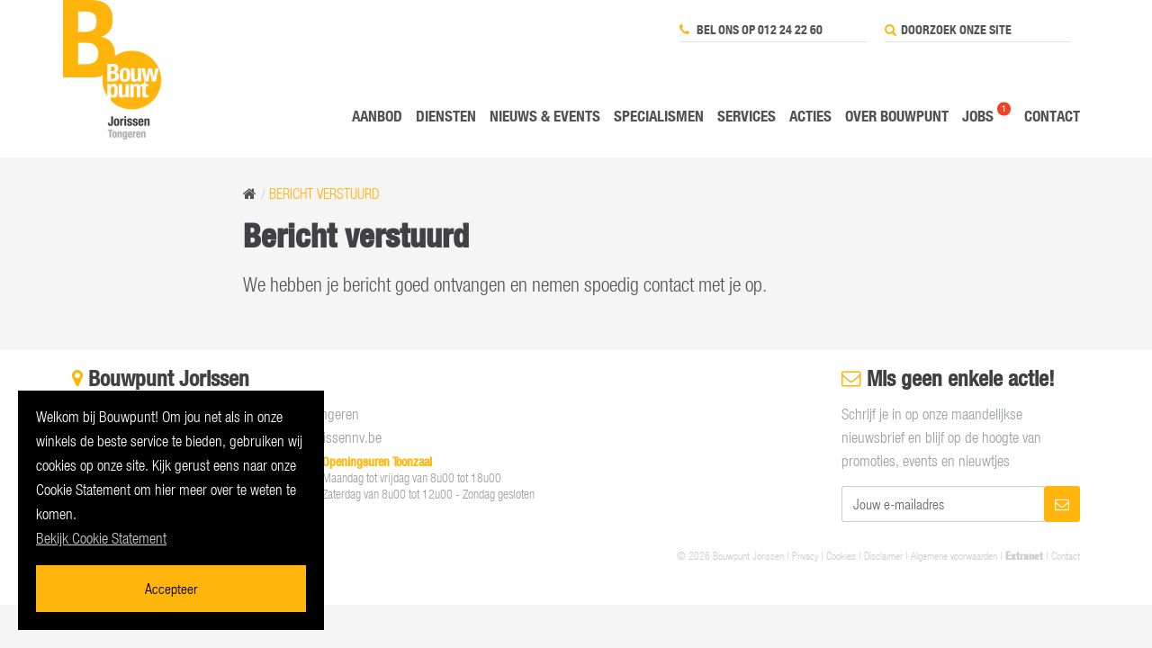

--- FILE ---
content_type: text/html; charset=UTF-8
request_url: https://www.bouwpuntjorissen.be/bericht-verstuurd
body_size: 3132
content:
<!DOCTYPE html><!--[if IE 8]><html class="ie8" lang="nl"><![endif]--><!--[if gt IE 8]><!--><html class="no-js" lang="nl"><head><meta charset="utf-8" /><meta http-equiv="X-UA-Compatible" content="IE=edge,chrome=1"><meta name="viewport" content="width=device-width, initial-scale=1.0" /><link rel="home" href="//www.bouwpuntjorissen.be/" /><link rel="stylesheet" href="/assets/css/modules/jquery.fancybox.min.css" /><link rel="stylesheet" href="/assets/css/app.css?v=1664981001260" /><link rel="stylesheet" href="/assets/css/acties.css" /><script src="/assets/js/modernizr.js"></script><!--[if lte IE 9]><script src="/assets/js/css3-multi-column.min.js"></script><![endif]--><script type="text/javascript">
          var _gaq = _gaq || [];
          _gaq.push(['_setAccount', 'UA-111264937-1']);
          _gaq.push(['_trackPageview']);

          (function() {
            var ga = document.createElement('script'); ga.type = 'text/javascript'; ga.async = true;
            ga.src = ('https:' == document.location.protocol ? 'https://ssl' : 'http://www') + '.google-analytics.com/ga.js';
            var s = document.getElementsByTagName('script')[0]; s.parentNode.insertBefore(ga, s);
          })();
        </script><title>Bericht verstuurd | Bouwpunt Jorissen</title>
<script>(function(i,s,o,g,r,a,m){i['GoogleAnalyticsObject']=r;i[r]=i[r]||function(){
(i[r].q=i[r].q||[]).push(arguments)},i[r].l=1*new Date();a=s.createElement(o),
m=s.getElementsByTagName(o)[0];a.async=1;a.src=g;m.parentNode.insertBefore(a,m)
})(window,document,'script','https://www.google-analytics.com/analytics.js','ga');
ga('create', 'UA-111264937-1', 'auto');
ga('send', 'pageview');
</script><meta name="generator" content="SEOmatic">
<meta name="referrer" content="no-referrer-when-downgrade">
<meta name="robots" content="all">
<meta content="nl_NL" property="og:locale">
<meta content="Bouwpunt Jorissen" property="og:site_name">
<meta content="website" property="og:type">
<meta content="https://www.bouwpuntjorissen.be/bericht-verstuurd" property="og:url">
<meta content="Bericht verstuurd" property="og:title">
<link href="https://www.bouwpuntjorissen.be/bericht-verstuurd" rel="canonical">
<link href="https://www.bouwpuntjorissen.be" rel="home">
<style>                .cookie-consent p {
                    color: #ffffff !important;
                }
                .cookie-consent p a {
                    color: #cccccc !important;
                    text-decoration: underline;
                    font-weight: 400;
                }
                .cookie-consent p a:hover {
                    text-decoration: none;
                }
                .cookie-consent button:hover {
                    background-color: #ffffff !important;
                }
            </style></head><body class="" data-events="false"><style>
    .feest {
        background: #ffb50b;
        padding: 0 8px;
        border-radius: 5px;
    }
</style><div class="wrapper"><header class="page-header"><div class="row" style="position: relative;"><a href="//www.bouwpuntjorissen.be/" class="logo"><img src=" //www.bouwpuntjorissen.be/content/globals/_420xAUTO_crop_center-center_none/jorissen-logo.png" alt="BouwPunt Jorissen"></a><nav class="functional-menu hide-for-small-only"><ul><li><a href="tel:012242260"><i class="fa fa-phone"></i> Bel ons op 012 24 22 60</a></li><li><form action="https://www.bouwpuntjorissen.be/search"><i class="fa fa-search"></i><input type="text" name="q" placeholder="Doorzoek onze site"><button type="submit"><i class="fa fa-chevron-right"></i></button></form></li></ul></nav><nav class="main-menu"><ul><li ><a href="https://www.bouwpuntjorissen.be/aanbod">Aanbod</a></li><li ><a href="https://www.bouwpuntjorissen.be/diensten">Diensten</a></li><li ><a href="https://www.bouwpuntjorissen.be/nieuws-events">Nieuws &amp; events</a></li><li ><a href="https://www.bouwpuntjorissen.be/specialismen">Specialismen</a></li><li ><a href="https://www.bouwpuntjorissen.be/services">Services</a></li><li ><a href="https://www.bouwpuntjorissen.be/acties">Acties</a></li><li ><a href="https://www.bouwpuntjorissen.be/over-bouwpunt">Over Bouwpunt</a></li><li ><a href="https://www.bouwpuntjorissen.be/jobs">Jobs</a><span class="badge">1</span></li><li ><a href="https://www.bouwpuntjorissen.be/contact">Contact</a></li></ul></nav><a href="#" class="hamburger show-for-small-up hide-for-large-up">MENU <i class="fa fa-bars"></i><i class="fa fa-times"></i></a></div></header><section class="content-wrapper"><div class="row"><div class="columns large-9 medium-10 small-12 large-offset-2 medium-offset-1"><nav class="breadcrumbs"><a href="/"><i class="fa fa-home"></i></a><a class="current">Bericht verstuurd</a></nav><h1>Bericht verstuurd</h1><p>We hebben je bericht goed ontvangen en nemen spoedig contact met je op.</p></div></div><div class="row"><div class="columns large-7 medium-10 small-12 large-offset-2 medium-offset-1 left"></div></div></section><div class="push"></div></div><footer class="page-footer"><div class="row"><div class="columns large-9 medium-8 small-12 box--footer--vestigingen"><h4><i class="fa fa-map-marker"></i> Bouwpunt Jorissen</h4><div class="address-list"><div class="address-wrapper"><p class="address"><b>Bouwpunt Jorissen</b>&nbsp;Vrijheidweg 11, 3700 Tongeren<br><b>T</b>&nbsp;<a href="tel:012242260">012 24 22 60</a>
                                             | <b>F</b>&nbsp;012 24 22 65                                             | <b>E</b>&nbsp;<a href="mailto:info@jorissennv.be">info@jorissennv.be</a><br></p><ul class="opening-hours"><li><h5>Openingsuren Magazijn</h5><p class="time-table">Maandag tot vrijdag van 7u00 tot 18u00<br />
Zaterdag van 8u00 tot 12u00 - Zondag gesloten</p></li><li><h5>Openingsuren Toonzaal</h5><p class="time-table">Maandag tot vrijdag van 8u00 tot 18u00<br />
Zaterdag van 8u00 tot 12u00 - Zondag gesloten</p></li></ul></div></div></div><div class="columns large-3 medium-4 small-12 box--footer--nieuwsbrief"><h4><i class="fa fa-envelope-o"></i> Mis geen enkele actie!</h4><p>Schrijf je in op onze maandelijkse nieuwsbrief en blijf op de hoogte van promoties, events en nieuwtjes</p><form action="//bouwpunt.createsend.com/t/i/s/tyjtjk/" method="post" class="simple-form"><p><input type="email" name="cm-tyjtjk-tyjtjk" placeholder="Jouw e-mailadres"><button type="submit" name="submit"><i class="fa fa-envelope-o"></i></button></p></form>
                                                &nbsp;
                    </div></div><div class="row"><div class="columns small-12 medium-8 box--footer--condities right">
                        © 2026 Bouwpunt Jorissen 
                                                    | <a href="https://www.bouwpuntjorissen.be/privacy">Privacy</a> 
                                                    | <a href="https://www.bouwpuntjorissen.be/cookies">Cookies</a> 
                                                    | <a href="https://www.bouwpuntjorissen.be/disclaimer">Disclaimer</a> 
                                                    | <a href="https://www.bouwpuntjorissen.be/algemene-voorwaarden">Algemene voorwaarden</a> 
                                                | <a href="http://extranet.bouwpunt.be"><b>Extranet</b></a> | <a href="https://www.bouwpuntjorissen.be/contact">Contact</a></div><div class="columns small-12 medium-4 left box--footer--social"><a href="https://www.facebook.com/BouwpuntJorissenNV" target="_blank" class="fa fa-facebook-square"></a>&nbsp;
                                                                        </div></div></footer><script src="//ajax.googleapis.com/ajax/libs/jquery/1.11.1/jquery.min.js"></script><script src="/assets/js/scripts-min.js?v=1664981001280"></script><div id="cookie-consent" class="cookie-consent" style="background-color: #000000; color: #ffffff;"><p>Welkom bij Bouwpunt! Om jou net als in onze winkels de beste service te bieden, gebruiken wij cookies op onze site. Kijk gerust eens naar onze Cookie Statement om hier meer over te weten te komen. <br /><a href="/cookies" target="_blank" rel="noreferrer noopener">Bekijk Cookie Statement</a></p><button id="cookie-consent__confirm" class="button" style="background-color: #ffb50b; color: #000000;">Accepteer</button></div><script type="application/ld+json">{"@context":"http://schema.org","@graph":[{"@type":"WebPage","author":{"@id":"#identity"},"copyrightHolder":{"@id":"#identity"},"copyrightYear":"2019","creator":{"@id":"#creator"},"dateModified":"2022-02-23T15:18:56+01:00","datePublished":"2019-02-22T14:23:00+01:00","headline":"Bericht verstuurd","inLanguage":"nl","mainEntityOfPage":"https://www.bouwpuntjorissen.be/bericht-verstuurd","name":"Bericht verstuurd","publisher":{"@id":"#creator"},"url":"https://www.bouwpuntjorissen.be/bericht-verstuurd"},{"@id":"#identity","@type":"LocalBusiness","priceRange":"$"},{"@id":"#creator","@type":"Organization"},{"@type":"BreadcrumbList","description":"Breadcrumbs list","itemListElement":[{"@type":"ListItem","item":"https://www.bouwpuntjorissen.be","name":"Home","position":1},{"@type":"ListItem","item":"https://www.bouwpuntjorissen.be/bericht-verstuurd","name":"Bericht verstuurd","position":2}],"name":"Breadcrumbs"}]}</script></body></html>

--- FILE ---
content_type: text/plain
request_url: https://www.google-analytics.com/j/collect?v=1&_v=j102&a=987558486&t=pageview&_s=1&dl=https%3A%2F%2Fwww.bouwpuntjorissen.be%2Fbericht-verstuurd&ul=en-us%40posix&dt=Bericht%20verstuurd%20%7C%20Bouwpunt%20Jorissen&sr=1280x720&vp=1280x720&_u=IEBAAEABAAAAACAAI~&jid=238521168&gjid=1985063045&cid=183158001.1769027614&tid=UA-111264937-1&_gid=456289073.1769027614&_r=1&_slc=1&z=730610797
body_size: -452
content:
2,cG-PVPTV3HX45